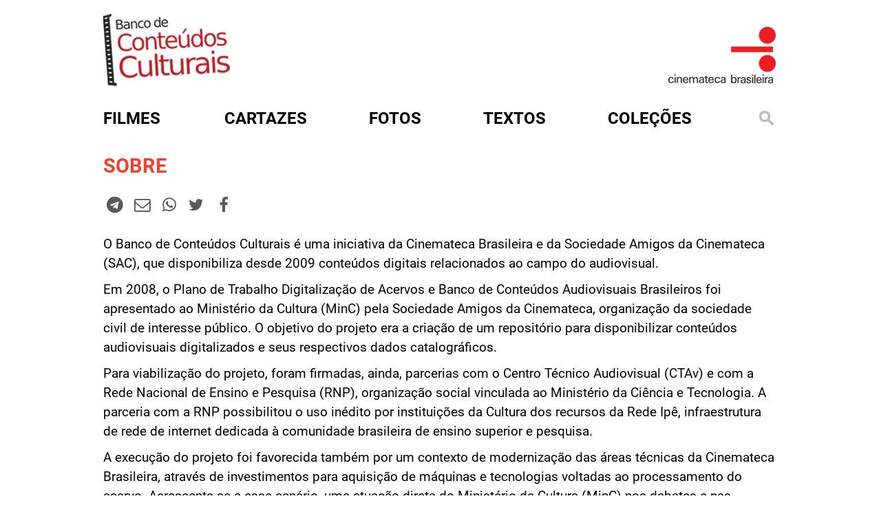

--- FILE ---
content_type: text/html; charset=utf-8
request_url: http://www.bcc.org.br/sobre
body_size: 5125
content:
<!DOCTYPE html>

<html lang="pt-br">

<head profile="http://www.w3.org/1999/xhtml/vocab">
  <meta http-equiv="Content-Type" content="text/html; charset=utf-8" />
<link rel="shortcut icon" href="http://www.bcc.org.br/sites/default/files/favicon.ico" type="image/vnd.microsoft.icon" />
<meta name="description" content="O Banco de Conteúdos Culturais é uma iniciativa da Cinemateca Brasileira e da Sociedade Amigos da Cinemateca (SAC), que disponibiliza desde 2009 conteúdos digitais relacionados ao campo do audiovisual. Em 2008, o Plano de Trabalho Digitalização de Acervos e Banco de Conteúdos Audiovisuais Brasileiros foi apresentado ao Ministério da Cultura (MinC) pela Sociedade Amigos da" />
<meta name="generator" content="Drupal 7 (https://www.drupal.org)" />
<link rel="canonical" href="http://www.bcc.org.br/sobre" />
<link rel="shortlink" href="http://www.bcc.org.br/node/424075" />
  <title>Sobre | Banco de Conteúdos Culturais</title>
  <style type="text/css" media="all">
@import url("http://www.bcc.org.br/modules/system/system.base.css?t7jjp8");
@import url("http://www.bcc.org.br/modules/system/system.menus.css?t7jjp8");
@import url("http://www.bcc.org.br/modules/system/system.messages.css?t7jjp8");
@import url("http://www.bcc.org.br/modules/system/system.theme.css?t7jjp8");
</style>
<style type="text/css" media="all">
@import url("http://www.bcc.org.br/sites/all/modules/date/date_repeat_field/date_repeat_field.css?t7jjp8");
@import url("http://www.bcc.org.br/modules/field/theme/field.css?t7jjp8");
@import url("http://www.bcc.org.br/modules/node/node.css?t7jjp8");
@import url("http://www.bcc.org.br/modules/search/search.css?t7jjp8");
@import url("http://www.bcc.org.br/modules/user/user.css?t7jjp8");
@import url("http://www.bcc.org.br/sites/all/modules/views/css/views.css?t7jjp8");
@import url("http://www.bcc.org.br/sites/all/modules/ckeditor/css/ckeditor.css?t7jjp8");
</style>
<style type="text/css" media="all">
@import url("http://www.bcc.org.br/sites/all/modules/ctools/css/ctools.css?t7jjp8");
@import url("http://www.bcc.org.br/sites/all/modules/custom_search/custom_search.css?t7jjp8");
</style>
<style type="text/css" media="all">
@import url("http://www.bcc.org.br/sites/all/themes/cb.bkp/css/style.css?t7jjp8");
@import url("http://www.bcc.org.br/sites/all/themes/cb.bkp/assets/owl.carousel.min.css?t7jjp8");
@import url("http://www.bcc.org.br/sites/all/themes/cb.bkp/assets/owl.theme.default.min.css?t7jjp8");
@import url("http://www.bcc.org.br/sites/all/themes/cb.bkp/css/colorbox.css?t7jjp8");
</style>
  <script type="text/javascript" src="http://www.bcc.org.br/misc/jquery.js?v=1.4.4"></script>
<script type="text/javascript" src="http://www.bcc.org.br/misc/jquery-extend-3.4.0.js?v=1.4.4"></script>
<script type="text/javascript" src="http://www.bcc.org.br/misc/jquery-html-prefilter-3.5.0-backport.js?v=1.4.4"></script>
<script type="text/javascript" src="http://www.bcc.org.br/misc/jquery.once.js?v=1.2"></script>
<script type="text/javascript" src="http://www.bcc.org.br/misc/drupal.js?t7jjp8"></script>
<script type="text/javascript" src="http://www.bcc.org.br/sites/all/modules/entityreference/js/entityreference.js?t7jjp8"></script>
<script type="text/javascript" src="http://www.bcc.org.br/sites/default/files/languages/pt-br_rfbxYE9aU2kfdOBnNrg7ETXGm3PJH8i7b3spEbLxgxQ.js?t7jjp8"></script>
<script type="text/javascript" src="http://www.bcc.org.br/sites/all/modules/custom_search/js/custom_search.js?t7jjp8"></script>
<script type="text/javascript" src="http://www.bcc.org.br/sites/all/themes/cb.bkp/js/jquery-2.2.4.min.js?t7jjp8"></script>
<script type="text/javascript" src="http://www.bcc.org.br/sites/all/themes/cb.bkp/js/owl.carousel.min.js?t7jjp8"></script>
<script type="text/javascript" src="http://www.bcc.org.br/sites/all/themes/cb.bkp/js/clappr.min.js?t7jjp8"></script>
<script type="text/javascript" src="http://www.bcc.org.br/sites/all/themes/cb.bkp/js/script.js?t7jjp8"></script>
<script type="text/javascript" src="http://www.bcc.org.br/sites/all/themes/cb.bkp/js/mc-validate.js?t7jjp8"></script>
<script type="text/javascript" src="http://www.bcc.org.br/sites/all/themes/cb.bkp/js/jquery.colorbox.js?t7jjp8"></script>
<script type="text/javascript">
<!--//--><![CDATA[//><!--
jQuery.extend(Drupal.settings, {"basePath":"\/","pathPrefix":"","setHasJsCookie":0,"ajaxPageState":{"theme":"cb","theme_token":"CEc8WF9v1RdAk8ectBUheBEavXDAjh6Fby-CZfGqLX4","js":{"misc\/jquery.js":1,"misc\/jquery-extend-3.4.0.js":1,"misc\/jquery-html-prefilter-3.5.0-backport.js":1,"misc\/jquery.once.js":1,"misc\/drupal.js":1,"sites\/all\/modules\/entityreference\/js\/entityreference.js":1,"public:\/\/languages\/pt-br_rfbxYE9aU2kfdOBnNrg7ETXGm3PJH8i7b3spEbLxgxQ.js":1,"sites\/all\/modules\/custom_search\/js\/custom_search.js":1,"sites\/all\/themes\/cb.bkp\/js\/jquery-2.2.4.min.js":1,"sites\/all\/themes\/cb.bkp\/js\/owl.carousel.min.js":1,"sites\/all\/themes\/cb.bkp\/js\/clappr.min.js":1,"sites\/all\/themes\/cb.bkp\/js\/script.js":1,"sites\/all\/themes\/cb.bkp\/js\/mc-validate.js":1,"sites\/all\/themes\/cb.bkp\/js\/jquery.colorbox.js":1},"css":{"modules\/system\/system.base.css":1,"modules\/system\/system.menus.css":1,"modules\/system\/system.messages.css":1,"modules\/system\/system.theme.css":1,"sites\/all\/modules\/date\/date_repeat_field\/date_repeat_field.css":1,"modules\/field\/theme\/field.css":1,"modules\/node\/node.css":1,"modules\/search\/search.css":1,"modules\/user\/user.css":1,"sites\/all\/modules\/views\/css\/views.css":1,"sites\/all\/modules\/ckeditor\/css\/ckeditor.css":1,"sites\/all\/themes\/cb.bkp\/css\/tabs.css":1,"sites\/all\/modules\/ctools\/css\/ctools.css":1,"sites\/all\/modules\/custom_search\/custom_search.css":1,"sites\/all\/themes\/cb.bkp\/css\/style.css":1,"sites\/all\/themes\/cb.bkp\/assets\/owl.carousel.min.css":1,"sites\/all\/themes\/cb.bkp\/assets\/owl.theme.default.min.css":1,"sites\/all\/themes\/cb.bkp\/css\/colorbox.css":1}},"custom_search":{"form_target":"_self","solr":0}});
//--><!]]>
</script>


  <meta charset="utf-8">
  <meta http-equiv="X-UA-Compatible" content="IE=edge">

  <meta name="viewport" content="width=device-width, initial-scale=1">

  <!-- HTML5 shim and Respond.js for IE8 support of HTML5 elements and media queries -->
  <!-- WARNING: Respond.js doesn't work if you view the page via file:// -->
  <!--[if lt IE 9]>
			<script src="/sites/all/themes/cb.bkp/js/html5shiv.min.js"></script>
			<script src="/sites/all/themes/cb.bkp/js/respond.min.js"></script>
		<![endif]-->
  <!-- Global site tag (gtag.js) - Google Analytics -->
  <script async src="https://www.googletagmanager.com/gtag/js?id=UA-31646022-1"></script>
  <script>
  window.dataLayer = window.dataLayer || [];

  function gtag() {
    dataLayer.push(arguments);
  }
  gtag('js', new Date());

  gtag('config', 'UA-31646022-1');
  </script>

  <style>
  .search-form {
    margin-top: 0px !important
  }

  .search-form ::-webkit-input-placeholder {
    color: #f34031
  }

  .search-form ::-moz-placeholder {
    color: #f34031
  }

  .search-form :-ms-input-placeholder {
    color: #f34031
  }

  .search-form :-moz-placeholder {
    color: #f34031
  }
  </style>


</head>

<body class="html not-front not-logged-in one-sidebar sidebar-first page-node page-node- page-node-424075 node-type-page role-anonymous-user with-subnav page-sobre section-sobre" >



  <div id="container">
    <div class="banner">
      <div class="logo-bcc">
        <a href="/" title="Início"><img
            src="/sites/all/themes/cb.bkp/imagens/logo_bcc.png" /></a>
      </div>
      <div class="logo-cb">
        <a href="http://www.cinemateca.org.br" rel="external"><img
            src="/sites/all/themes/cb.bkp/imagens/logo_bcc_CB.png" /></a>
      </div>
    </div>



    <div id="menu">
      <div id='cssmenu'>
        <ul class="menu">
          <li class="menu-filmes"><a href="/filmes"><span>Filmes</span></a></li>
          <li class="menu-cartazes"><a href="/cartazes"><span>Cartazes</span></a></li>
          <li class="menu-fotos"><a href="/fotos"><span>Fotos</span></a></li>
          <li class="menu-textos"><a href="/textos"><span>Textos</span></a></li>
          <li class="menu-colecoes">
            <a href="#">Coleções</a>
            <ul style="z-index:100">
              <li><a href="/colecoes/atlantida">atlântida</a></li>
              <li><a href="/colecoes/bjduarte">b.j. duarte</a></li>
              <li><a href="/colecoes/encontrostransversais">encontros transversais</a></li>
              <li><a href="/filmecultura">filme cultura</a></li>
              <li><a href="/colecoes/glauberrocha">glauber rocha</a></li>
              <li><a href="/colecoes/gustavodahl">gustavo dahl</a></li>
              <li><a href="/colecoes/ince">ince</a></li>
              <li><a href="/colecoes/lygiaclark">lygia clark</a></li>
              <li><a href="/colecoes/lugaresdecinema">lugares de cinema</a></li>
              <li><a href="/colecoes/mazzaropi">mazzaropi</a></li>
              <li><a href="/colecoes/nitratos">nitratos</a></li>
              <li><a href="/periódicosdecinema/textos">periódicos de cinema</a></li>
              <li><a href="/colecoes/silenciosos">silenciosos</a></li>
              <li><a href="/colecoes/tupi">tv tupi</a></li>
              <li><a href="/colecoes/vejaobrasil">veja o brasil</a></li>
              <li><a href="/colecoes/veracruz">vera cruz</a></li>
            </ul>

          </li>

          <li class="menu-busca"><a href="#open-modal"><img
                src="/sites/all/themes/cb.bkp/imagens/lupa.png" alt=""
                title="" /></a></li>
        </ul>
      </div>
    </div>

    
<div id="conteudo">
  <!-- aleag was here - 15072025 - adicionando a seção de mensagens para exibir erros e avisos do sistema -->
    <div class="artigosl normall">
    <div id="content-header">
            <div class="tabs"></div>
                </div>
    <div id="content-area">
      


    
    


<article id="node-424075">

  
  <div class="content">

									  <h1 class="title">Sobre</h1>

				

<div class="sharebar">
      <a target="_blank" href="https://t.me/share/url?url=http://www.bcc.org.br/sobre" title="Compartilhe no Telegram!"><i class="fa fa-1x fa-fw fa-lg fa-telegram text-danger"></i></a>
      <a target="_blank" href="mailto:?subject=Sobre&body=http://www.bcc.org.br/sobre" title="Compartilhe via E-mail!"><i class="fa fa-1x fa-fw fa-lg fa-envelope-o text-danger"></i></a>
      <a target="_blank" href="whatsapp://send?text=Sobre - http://www.bcc.org.br/sobre" data-action="share/whatsapp/share"><i class="fa fa-1x fa-fw fa-lg fa-whatsapp text-danger"></i></a>
      <a target="_blank" href="https://twitter.com/home/?status=Sobre - http://www.bcc.org.br/sobre" title="Tweet!"><i class="fa fa-1x fa-fw fa-lg fa-twitter text-danger"></i></a>
      <a target="_blank" href="https://www.facebook.com/sharer/sharer.php?u=http://www.bcc.org.br/sobre" title="Compartilhe no Facebook!"><i class="fa fa-1x fa-fw fa-lg fa-facebook text-danger"></i></a>
</div>


    <div class="field field-name-body field-type-text-with-summary field-label-hidden"><div class="field-items"><div class="field-item even"><p>O Banco de Conteúdos Culturais é uma iniciativa da Cinemateca Brasileira e da Sociedade Amigos da Cinemateca (SAC), que disponibiliza desde 2009 conteúdos digitais relacionados ao campo do audiovisual.</p>

<p>Em 2008, o Plano de Trabalho <strong>Digitalização de Acervos e Banco de Conteúdos Audiovisuais Brasileiros</strong> foi apresentado ao Ministério da Cultura (MinC) pela Sociedade Amigos da Cinemateca, organização da sociedade civil de interesse público. O objetivo do projeto era a criação de um repositório para disponibilizar conteúdos audiovisuais digitalizados e seus respectivos dados catalográficos.</p>

<p>Para viabilização do projeto, foram firmadas, ainda, parcerias com o Centro Técnico Audiovisual (CTAv) e com a Rede Nacional de Ensino e Pesquisa (RNP), organização social vinculada ao Ministério da Ciência e Tecnologia. A parceria com a RNP possibilitou o uso inédito por instituições da Cultura dos recursos da Rede Ipê, infraestrutura de rede de internet dedicada à comunidade brasileira de ensino superior e pesquisa.</p>

<p>A execução do projeto foi favorecida também por um contexto de modernização das áreas técnicas da Cinemateca Brasileira, através de investimentos para aquisição de máquinas e tecnologias voltadas ao processamento do acervo. Acrescenta-se a esse cenário, uma atuação direta do Ministério da Cultura (MinC) nos debates e nas definições de políticas públicas em prol da democratização do acesso a bens culturais. No âmbito daquelas ações do MinC, destacavam-se, à época, o portal <a href="http://culturadigital.br/"><u>Cultura Digital</u></a>&nbsp;e também as discussões sobre o Marco Civil da Internet e a Reforma da Lei de Direito Autoral. Além disso, o BCC relaciona-se diretamente à Meta 40 do Plano Nacional de Cultura, que trata da digitalização e disponibilização de obras do acervo da Cinemateca e do CTAv.</p>

<p>Os conteúdos digitais integram o acervo da Cinemateca Brasileira e são fruto de diferentes programas e projetos de digitalização executados pela instituição nas últimas duas décadas. A partir de atualizações e versões posteriores, serão incluídos novos materiais, ampliando o acesso e as possibilidades de pesquisa pelos usuários do BCC.</p>
</div></div></div>
  </div>


</article>


    </div>
  </div>
</div>


<div style="clear:both"></div>
    

  </div>

  <div id="open-modal" class="modal-window">
    <div>
      <a href="#modal-close" title="Close" class="modal-close">
        <img src="/sites/all/themes/cb.bkp/imagens/btn_fechar.png" alt=""
          title="" />
      </a>
      <form class="search-form" role="search" action="/sobre" method="post" id="search-block-form--2" accept-charset="UTF-8"><div><div class="container-inline">
      <h2 class="element-invisible">Formulário de busca</h2>
    <div class="form-item form-type-textfield form-item-search-block-form">
  <input title="Digite os termos que você deseja procurar." class="custom-search-box form-text" placeholder="Busque em mais de 10.000 itens catalogados pela Cinemateca Brasileira. O maior acervo online da cinematografia brasileira" type="text" id="edit-search-block-form--4" name="search_block_form" value="" size="15" maxlength="128" />
</div>
<div class="form-actions form-wrapper" id="edit-actions--15"><input type="submit" id="edit-submit--15" name="op" value="Buscar" class="form-submit" /></div><input type="hidden" name="form_build_id" value="form-gXDb6pQ-LKj7zx3krXK4XDxlEe3h1v-RjIvon6CDyII" />
<input type="hidden" name="form_id" value="search_block_form" />
</div>
</div></form>    </div>
  </div>

  <div style="height:36px;"></div>

  <div id="footer">
    <div class="footerin">
      <div class="sidebar">
        <ul>
          <li><a href="/sobre">sobre</a></li>
          <li><a href="http://www.cinemateca.org.br" target="_blank">cinemateca brasileira</a></li>
          <li><a href="/termo-de-uso">termos de uso</a></li>
          <li><a href="http://cinemateca.org.br">contato</a></li>
        </ul>
      </div>
      <div class="logos">
        <!--
					<img src="/sites/all/themes/cb.bkp/imagens/barra-rodape.png" alt="" title="" />
					<img src="/sites/all/themes/cb.bkp/imagens/logo-fnc.png" alt="" title="" />
					<img src="/sites/all/themes/cb.bkp/imagens/logo-cb.png" alt="" title="" />
					<img src="/sites/all/themes/cb.bkp/imagens/logo-ctav.png" alt="" title="" />
					<img src="/sites/all/themes/cb.bkp/imagens/logo-rnp.png" alt="" title="" />
					<img src="/sites/all/themes/cb.bkp/imagens/logo-sac.png" alt="" title="" />
					<img src="/sites/all/themes/cb.bkp/imagens/logo-minc.png" alt="" title="" />
				-->
      </div>
    </div>
  </div>
</body>

</html>

--- FILE ---
content_type: text/css
request_url: http://www.bcc.org.br/modules/user/user.css?t7jjp8
body_size: 1827
content:

#permissions td.module {
  font-weight: bold;
}
#permissions td.permission {
  padding-left: 1.5em; /* LTR */
}
#permissions tr.odd .form-item,
#permissions tr.even .form-item {
  white-space: normal;
}
#user-admin-settings fieldset .fieldset-description {
  font-size: 0.85em;
  padding-bottom: .5em;
}

/**
 * Override default textfield float to put the "Add role" button next to
 * the input textfield.
 */
#user-admin-roles td.edit-name {
  clear: both;
}
#user-admin-roles .form-item-name {
  float: left; /* LTR */
  margin-right: 1em; /* LTR */
}

/**
 * Password strength indicator.
 */
.password-strength {
  width: 17em;
  float: right;  /* LTR */
  margin-top: 1.4em;
}
.password-strength-title {
  display: inline;
}
.password-strength-text {
  float: right; /* LTR */
  font-weight: bold;
}
.password-indicator {
  background-color: #C4C4C4;
  height: 0.3em;
  width: 100%;
}
.password-indicator div {
  height: 100%;
  width: 0%;
  background-color: #47C965;
}
input.password-confirm,
input.password-field {
  width: 16em;
  margin-bottom: 0.4em;
}
div.password-confirm {
  float: right;  /* LTR */
  margin-top: 1.5em;
  visibility: hidden;
  width: 17em;
}
div.form-item div.password-suggestions {
  padding: 0.2em 0.5em;
  margin: 0.7em 0;
  width: 38.5em;
  border: 1px solid #B4B4B4;
}
div.password-suggestions ul {
  margin-bottom: 0;
}
.confirm-parent,
.password-parent {
  clear: left; /* LTR */
  margin: 0;
  width: 36.3em;
}

/* Generated by user.module but used by profile.module: */
.profile {
  clear: both;
  margin: 1em 0;
}
.profile .user-picture {
  float: right; /* LTR */
  margin: 0 1em 1em 0; /* LTR */
}
.profile h3 {
  border-bottom: 1px solid #ccc;
}
.profile dl {
  margin: 0 0 1.5em 0;
}
.profile dt {
  margin: 0 0 0.2em 0;
  font-weight: bold;
}
.profile dd {
  margin: 0 0 1em 0;
}


--- FILE ---
content_type: application/javascript
request_url: http://www.bcc.org.br/sites/default/files/languages/pt-br_rfbxYE9aU2kfdOBnNrg7ETXGm3PJH8i7b3spEbLxgxQ.js?t7jjp8
body_size: 5580
content:
Drupal.locale = { 'pluralFormula': function ($n) { return Number(($n!=1)); }, 'strings': {"":{"Next":"Pr\u00f3ximo","Disabled":"Desativado","Enabled":"Habilitado","Edit":"Editar","Add":"Adicionar","Upload":"Upload","Configure":"Configurar","Done":"Conclu\u00eddo","Show":"Exibir","Select all rows in this table":"Selecionar todas as linhas da tabela","Deselect all rows in this table":"Desmarcar todas as linhas da tabela","Not published":"N\u00e3o publicado","Please wait...":"Por favor, aguarde...","Hide":"Ocultar","Loading":"Carregando","Only files with the following extensions are allowed: %files-allowed.":"Apenas arquivos com as seguintes extens\u00f5es s\u00e3o permitidos: %files-allowed.","By @name on @date":"Por @name em @date","By @name":"Por @name","Not in menu":"Fora do menu","Alias: @alias":"URL Alternativa: @alias","No alias":"Nenhuma URL alternativa","New revision":"Nova revis\u00e3o","Drag to re-order":"Arraste para reordenar","Changes made in this table will not be saved until the form is submitted.":"As mudan\u00e7as feitas nesta tabela n\u00e3o v\u00e3o ser salvas antes do formul\u00e1rio ser enviado.","The changes to these blocks will not be saved until the \u003Cem\u003ESave blocks\u003C\/em\u003E button is clicked.":"As altera\u00e7\u00f5es nesses blocos n\u00e3o v\u00e3o ser salvas enquanto o bot\u00e3o \u003Cem\u003ESalvar Blocos\u003C\/em\u003E n\u00e3o for clicado.","Show shortcuts":"Mostrar atalhos","This permission is inherited from the authenticated user role.":"Essa permiss\u00e3o \u00e9 herdada do papel de usu\u00e1rio autenticado.","No revision":"Sem revis\u00e3o","@number comments per page":"@number coment\u00e1rios por p\u00e1gina","Requires a title":"T\u00edtulo requerido","Not restricted":"Sem restri\u00e7\u00f5es","(active tab)":"(aba ativa)","An AJAX HTTP error occurred.":"Ocorreu um erro HTTP no AJAX","HTTP Result Code: !status":"C\u00f3digo do Resultado HTTP:  !status","An AJAX HTTP request terminated abnormally.":"Uma requisi\u00e7\u00e3o HTTP AJAX terminou de forma inesperada.","Debugging information follows.":"Estas s\u00e3o as informa\u00e7\u00f5es de depura\u00e7\u00e3o.","Path: !uri":"Caminho: !uri","StatusText: !statusText":"Texto de Status: !statusText","ResponseText: !responseText":"Texto de Resposta: !responseText","ReadyState: !readyState":"ReadyState: !readyState","Not customizable":"N\u00e3o \u00e9 personaliz\u00e1vel","Restricted to certain pages":"Restrito para certas p\u00e1ginas","The block cannot be placed in this region.":"O bloco n\u00e3o pode ser colocado nessa regi\u00e3o.","Customize dashboard":"Personalizar painel","Hide summary":"Ocultar sum\u00e1rio","Edit summary":"Editar resumo","Don\u0027t display post information":"N\u00e3o exibir informa\u00e7\u00f5es de postagem","@title dialog":"Di\u00e1logo @title","The selected file %filename cannot be uploaded. Only files with the following extensions are allowed: %extensions.":"O arquivo selecionado %filename n\u00e3o p\u00f4de ser transferido. Somente arquivos com as seguintes extens\u00f5es s\u00e3o permitidos: %extensions.","Re-order rows by numerical weight instead of dragging.":"Re-ordernar as linhas por campos n\u00famericos de peso ao inv\u00e9s de arrastar-e-soltar.","Show row weights":"Exibir pesos das linhas","Hide row weights":"Ocultar pesos das linhas","Autocomplete popup":"Popup de autocompletar","Searching for matches...":"Procurando por dados correspondentes...","Hide shortcuts":"Esconder atalhos","CustomMessage: !customMessage":"Mensagem personalizada: !customMessage","Previous":"Anterior","Close":"Fechar","Automatic alias":"Endere\u00e7o autom\u00e1tico","Loading token browser...":"Carregando o navegador do token...","Available tokens":"Tokens dispon\u00edveis","Insert this token into your form":"Insira este token no seu formul\u00e1rio","First click a text field to insert your tokens into.":"Primeiramente, clique no campo de texto para inserir seus tokens nela","Remove group":"Remover grupo","Apply (all displays)":"Aplicar (em todos os displays)","Revert to default":"Reverter ao padr\u00e3o","Apply (this display)":"Aplicar (neste display)","Deselect all":"Desmarcar todos","Select all":"Selecionar Tudo","Also allow !name role to !permission?":"Tamb\u00e9m permitir regra !name para !permission?","Insert Teaser Break":"Adicionar quebra de chamada","Insert Page Break":"Adicionar quebra de p\u00e1gina","Embed Media Dialog":"Di\u00e1logo de M\u00eddia Embutida","Paste embed code here":"Cole o c\u00f3digo embutido aqui","Log messages":"Mensagens de log","Please select a file.":"Por favor, selecione um arquivo.","You are not allowed to operate on more than %num files.":"Voc\u00ea n\u00e3o tem permiss\u00e3o para operar em mais de %num arquivos.","Please specify dimensions within the allowed range that is from 1x1 to @dimensions.":"Por favor, especifique as dimens\u00f5es dentro do intervalo permitido que \u00e9 de 1x1 para @dimensions.","%filename is not an image.":"%filename n\u00e3o \u00e9 uma imagem.","Do you want to refresh the current directory?":"Voc\u00ea deseja recarregar o diret\u00f3rio atual?","Delete selected files?":"Apagar os arquivos selecionados?","Please select a thumbnail.":"Por favor selecione uma miniatura.","You must select at least %num files.":"Voc\u00ea deve selecionar no m\u00ednimo %num arquivos.","You can not perform this operation.":"Voc\u00ea n\u00e3o pode executar esta opera\u00e7\u00e3o.","Insert file":"Inserir arquivo","Change view":"Alterar vis\u00e3o","@label: @value":"@label: @value","Using defaults":"Utilizar padr\u00f5es"}} };